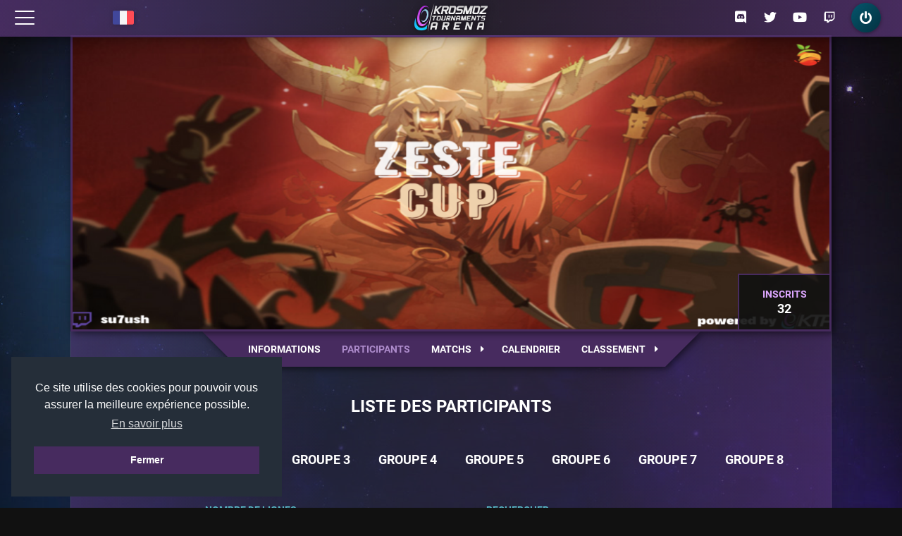

--- FILE ---
content_type: text/html; charset=UTF-8
request_url: https://ktarena.com/fr/152-zeste-cup/participants/233
body_size: 18077
content:
<!DOCTYPE html>
<html lang="fr" dir="ltr">
	<head>
		<!-- Global site tag (gtag.js) - Google Analytics -->
		<script async src="https://www.googletagmanager.com/gtag/js?id=UA-125334268-1"></script>
		<script>
			window.dataLayer = window.dataLayer || [];
			function gtag(){dataLayer.push(arguments);}
			gtag('js', new Date());

			gtag('config', 'UA-125334268-1');
		</script>

		<meta charset="utf-8">
		<meta name="viewport" content="width=800">
		<meta name="author" content="Quentin LEMPERNESSE">
		<meta name="keywords" content="kta, dofus, ankama, tournament, tournaments, tournoi, tournois, esport, krosmoz, cashprize">
		<meta name="theme-color" content="#472B5F">
		<meta http-equiv="X-UA-Compatible" content="IE=edge"/>

		<meta name="description" content="&Eacute;quipes inscrites au tournoi Zeste Cup sur Dofus."/>

					<meta name="twitter:image" content="https://ktarena.com/assets/img/tournaments/152/logo.png"/>
			<meta property="og:image" content="https://ktarena.com/assets/img/tournaments/152/logo.png"/>
		
		<meta name="twitter:card" content="summary"/>
		<meta name="twitter:creator" content="@KTA_fr"/>
		<meta name="twitter:title" content="Liste des participants - Zeste Cup"/>
		<meta name="twitter:description" content="&Eacute;quipes inscrites au tournoi Zeste Cup sur Dofus."/>
		<meta name="twitter:site" content="https://ktarena.com/"/>
		<meta property="og:title" content="Liste des participants - Zeste Cup">
		<meta property="og:description" content="&Eacute;quipes inscrites au tournoi Zeste Cup sur Dofus."/>
		<meta property="og:site_name" content="Krosmoz Tournaments Arena">
		<meta property="og:url" content="https://ktarena.com/">

		<title>Liste des participants - Zeste Cup</title>
		<link rel="stylesheet" href="/assets/lib/materialdesign/css/materialdesignicons.min.css">
		
		<link rel="icon" type="image/png" href="/assets/img/layout/favicon.png"/>
		<!--[if IE]><link rel="shortcut icon" type="image/x-icon" href="/assets/img/layout/favicon.png"/><![endif]-->

		<!-- <link rel="stylesheet" href="https://use.fontawesome.com/releases/v5.7.2/css/all.css" integrity="sha384-fnmOCqbTlWIlj8LyTjo7mOUStjsKC4pOpQbqyi7RrhN7udi9RwhKkMHpvLbHG9Sr" crossorigin="anonymous"> -->
		<link rel="stylesheet" type="text/css" href="https://cdn.jsdelivr.net/npm/cookieconsent@3/build/cookieconsent.min.css" />
		<link rel="stylesheet" href="/assets/lib/fontawesome/css/all.min.css?1664481231">
		<link rel="stylesheet" href="/assets/css/app.min.css?1758826610">
		
		<script src="/assets/js/jquery.min.js"></script>
		<script src="https://cdn.jsdelivr.net/npm/cookieconsent@3/build/cookieconsent.min.js" data-cfasync="false"></script>
		<script>var trans = $.parseJSON('{"lang":"fr_FR","datatables":{"sProcessing":"Traitement en cours...","sSearch":"_INPUT_\u003Clabel\u003ERechercher :\u003C\/label\u003E\u003Ci class=\u0027fas fa-search\u0027\u003E\u003C\/i\u003E","sLengthMenu":"_MENU_\u003Clabel\u003ENombre de lignes :\u003C\/label\u003E\u003Ci class=\u0027fas fa-file\u0027\u003E\u003C\/i\u003E","sInfo":"Affichage de l\u0027élément _START_ à _END_ sur _TOTAL_ éléments","sInfoEmpty":"Affichage de l\u0027élément 0 à 0 sur 0 élément","sInfoFiltered":"(filtré de _MAX_ éléments au total)","sInfoPostFix":"","sLoadingRecords":"\u003Cdiv class=\u0027loading\u0027\u003EChargement en cours...\u003C\/div\u003E","sZeroRecords":"Aucun élément à afficher","sEmptyTable":"Aucune donnée disponible dans le tableau","oPaginate":{"sFirst":"Premier","sPrevious":"«","sNext":"»","sLast":"Dernier"},"oAria":{"sSortAscending":": activer pour trier la colonne par ordre croissant","sSortDescending":": activer pour trier la colonne par ordre décroissant"}},"classes":{"draft":"Draft","cra":"Cra","ecaflip":"Ecaflip","eliotrope":"Eliotrope","eniripsa":"Eniripsa","enutrof":"Enutrof","feca":"Feca","huppermage":"Huppermage","iop":"Iop","osamodas":"Osamodas","pandawa":"Pandawa","roublard":"Roublard","sacrieur":"Sacrieur","sadida":"Sadida","sram":"Sram","steamer":"Steamer","xelor":"Xelor","zobal":"Zobal","ouginak":"Ouginak","forgelance":"Forgelance"},"servers":{"interserver":"Interserveur","tournament":"Tournoi","agride":"Agride","echo":"Echo","crocabulia":"Crocabulia","rubilax":"Rubilax","atcham":"Atcham","meriana":"Meriana","pandore":"Pandore","ush":"Ush","julith":"Julith","nidas":"Nidas","merkator":"Merkator","furye":"Furye","brumen":"Brumen","ilyzaelle":"Ilyzaelle"},"rounds":{"round":"Ronde","day":"Jour","ro_128":"64è de finale","ro_128_1":"64è de finale 1","ro_128_2":"64è de finale 2","ro_64":"32è de finale","ro_64_1":"32è de finale 1","ro_64_2":"32è de finale 2","ro_32":"Seizièmes de finale","ro_32_1":"Seizièmes de finale 1","ro_32_2":"Seizièmes de finale 2","ro_16":"Huitièmes de finale","ro_16_1":"Huitièmes de finale 1","ro_16_2":"Huitièmes de finale 2","quarter":"Quarts de finale","quarter_1":"Quarts de finale 1","quarter_2":"Quarts de finale 2","semi":"Demi-finales","semi_1":"Demi-finales 1","semi_2":"Demi-finales 2","third_place":"Petite finale","third_place_1":"Petite finale 1","third_place_2":"Petite finale 2","final":"Finale","final_1":"Finale 1","final_2":"Finale 2","grand_final":"Grande finale","tie_break":"Tie Break"},"__COMMENTAIRE__":"Pour la traduction de controllers et methods, c\u0027est la clé qui doit être modifiée, et non la valeur !","controllers":{"classement":"ladder","accueil":"main","tournois":"tournaments","equipe":"team","joueur":"player","admin":"admin"},"methods":{"cgu":"cgu","confidentialite":"confidentialite","mentions_legales":"mentions_legales","notifications":"notifications","joueurs":"players","equipes":"teams","partenaires":"partners","informations":"informations","participants":"participants","matchs":"matchs","match":"match","calendrier":"calendar","classement":"rankings","stream":"stream","equipe":"team","archives":"archives","nouveau":"create","modification":"edit","serveur":"server","officiels":"officials","inscription":"register","validation":"validation","creer":"create","parametres":"settings","compte":"account","saisons":"seasons","carousel":"carousel","rondes":"rounds","tournois":"tournaments","reglement\/general":"rules_general","reglement\/saison":"rules_season","reglement\/gold_league":"rules_gold","reglement\/silver_league":"rules_silver","reglement\/bronze_league":"rules_bronze","reglement\/points_kta":"rules_points","reglement\/goultarminator":"rules_goulta","aide\/inscription":"help_registration","aide\/resultat":"help_results","aide\/draft":"help_draft","aide\/serveur":"help_server","annuler_inscription":"cancel_registration","autorisation":"authorization","regarder":"watch"},"paths":{"path.draft":"https:\/\/draft.ktarena.com\/fr","path.ankama":"https:\/\/www.ankama.com\/","path.smiz":"http:\/\/smiz-events.com\/","path.discord":"https:\/\/discord.gg\/CqtPtpC","path.twitter":"https:\/\/x.com\/DOFUSEsport","path.youtube":"https:\/\/www.youtube.com\/@KTADofus","path.notifications":"\/fr\/notifications","path.register":"\/fr\/inscription","path.forgotten":"\/fr\/password","path.footer:conditions":"\/fr\/cgu","path.footer:politique":"\/fr\/confidentialite","path.footer:mentions":"\/fr\/mentions_legales","path.login":"\/fr\/login","path.logout":"\/fr\/logout","path.participate:official":"\/fr\/tournois\/officiels","path.participate:partners":"\/fr\/tournois\/partenaires","path.participate:server":"\/fr\/tournois\/serveur","path.participate:rules":"\/fr\/reglement\/general","path.watch":"\/fr\/regarder","path.ladder":"\/fr\/classement","path.ladders:players":"\/fr\/classement\/joueurs","path.ladders:ranking":"\/fr\/classement\/equipes","path.ladders:gold":"\/fr\/classement\/equipes\/gold","path.ladders:silver":"\/fr\/classement\/equipes\/silver","path.ladders:bronze":"\/fr\/classement\/equipes\/bronze","path.rules:general":"\/fr\/reglement\/general","path.rules:season":"\/fr\/reglement\/saison","path.rules:gold":"\/fr\/reglement\/gold_league","path.rules:silver":"\/fr\/reglement\/silver_league","path.rules:bronze":"\/fr\/reglement\/bronze_league","path.rules:points":"\/fr\/reglement\/points_kta","path.rules:goulta":"\/fr\/reglement\/goultarminator","path.tournaments:list":"\/fr\/tournois","path.tournaments:ended":"\/fr\/tournois\/archives","path.tournaments:create":"\/fr\/tournois\/nouveau","path.tournaments:edit":"\/fr\/tournois\/modification\/","path.tournaments:informations":"informations","path.tournaments:participants":"participants","path.tournaments:matchs":"matchs","path.tournaments:match":"match","path.tournaments:calendar":"calendrier","path.tournaments:rankings":"classement","path.tournaments:stream":"stream","path.tournaments:register":"inscription","path.tournaments:register_cancel":"annuler_inscription","path.tournaments:checkin":"checkin","path.tournaments:checkout":"checkout","path.tournaments:validation":"validation","path.tournaments:team":"equipe","path.tournaments:authorization":"autorisation","path.tournaments:spelldraft":"\/fr\/tournaments\/spelldraft","path.team:profile":"\/fr\/equipe\/","path.team:settings":"\/fr\/equipe\/parametres","path.team:create":"\/fr\/equipe\/creer","path.team:search":"\/fr\/classement\/equipes","path.help:registration":"\/fr\/aide\/inscription","path.help:results":"\/fr\/aide\/resultat","path.help:draft":"\/fr\/aide\/draft","path.help:server":"\/fr\/aide\/serveur","path.partners":"\/fr\/partenaires","path.player:profile":"\/fr\/joueur\/","path.player:account":"\/fr\/joueur\/compte","path.player:certification":"\/fr\/joueur\/certification","path.admin":"\/fr\/admin\/","path.admin:link":"\/fr\/admin\/link","path.admin:cashprize":"\/fr\/admin\/cashprize","path.admin:seasons":"\/fr\/admin\/saisons","path.admin:carousel":"\/fr\/admin\/carousel","path.admin:tournaments":"\/fr\/admin\/tournaments","path.admin:participants":"\/fr\/admin\/## id ##\/participants","path.admin:ankama":"\/fr\/admin\/## id ##\/ankama","path.admin:ankama_reset":"\/fr\/admin\/## id ##\/ankama_reset","path.admin:stages":"\/fr\/admin\/## id ##\/stages","path.admin:cache":"\/fr\/admin\/## id ##\/cache","path.admin:stages.create":"\/fr\/admin\/## id ##\/stages\/nouveau","path.admin:rounds.report":"\/fr\/admin\/## id ##\/rondes\/## subid ##\/report","path.admin:rounds.refresh":"\/fr\/admin\/## id ##\/rondes\/## subid ##\/refresh","path.admin:rounds.generate":"\/fr\/admin\/## id ##\/rondes\/## subid ##\/generate","path.admin:rounds.results":"\/fr\/admin\/## id ##\/rondes\/## subid ##\/results"},"global":{"page.title":"Krosmoz Tournament Arena","header.participate":"Participer","header.participate:official":"Tournois officiels","header.participate:partners":"Tournois partenaires","header.participate:trainings":"Entraînements","header.draft":"Module de draft","header.participate:server":"Serveur tournoi","header.participate:rules":"Règles générales","header.watch":"Regarder","header.ladders":"Joueurs","header.ladders:players":"Liste des joueurs","header.ladders:ranking":"Liste des équipes","header.team":"Équipe","header.team:profile":"Mon équipe","header.team:settings":"Paramétrer mon équipe","header.team:create":"Créer une équipe","header.team:search":"Chercher une équipe","header.help":"Aide","header.help:registration":"Inscription","header.help:server":"Serveur tournoi","header.help:results":"Saisie des résultats","header.help:draft":"Draft","header.partners":"Partenaires","header.player":"Profil","header.player:profile":"Mon profil","header.player:account":"Mon compte","header.login":"Connexion","header.logout":"Déconnexion","header.informations":"Informations","header.participants":"Participants","header.matchs":"Matchs","header.calendar":"Calendrier","header.rankings":"Classement","header.stream":"Stream","header.accepted":"Vous êtes inscrits","header.pending":"Inscription en attente","header.edited":"Inscription en attente","header.checked":"Inscription validée","header.waiting":"Inscription en liste d\u0027attente","footer.conditions":"Conditions d\u0027utilisation","footer.politique":"Politique de confidentialité","footer.mentions":"Mentions légales","footer.back_to_top":"Back to top","footer.rights":"© 2018-@@YEAR@@ KTARENA. Tous droits réservés.","footer.img_rights":"Toutes les images appartiennent à ANKAMA GAMES.","footer.dev":"Site web entièrement développé par \u003Ca href=\u0027https:\/\/twitter.com\/tie_phon\u0027 title=\u0027Tie-Phon\u0027 target=\u0027_blank\u0027\u003ETie-Phon\u003C\/a\u003E","form.submit":"Valider","form.add":"Ajouter","form.edit":"Modifier","form.option_default":"-- Choix --","fr":"Français","en":"Anglais","es":"Espagnol","dt_format":"d\/m\/Y","swiss":"Rondes suisses","single_elimination":"Arbre final","double_elimination":"Arbre final","gauntlet":"Gauntlet","league":"Ligue","pools":"Poules","all":"Tous","close":"Fermer","jsBlock":"","the":"le","from":"du","to":"au","undefined":"Non défini","actions":"Actions","status":"Statut","accept":"Accepter","accepted":"Acceptée","refuse":"Refuser","refused":"Refusée","pending":"En attente","forfeit":"Forfait","edited":"Modifiée","generated":"Généré","running":"En cours","ended":"Terminé","see_all":"Afficher tout","seasons":"saisons","season":"Saison","none":"Aucun","more":"En savoir plus","register":"Inscription","manage":"Gérer","tournament":"Tournoi","points":"Points","qualified":"Qualifié aux Masters","no_qualified":"Non qualifié aux Masters","registered":"Inscrits","edit_registration":"Modifier","cancel_registration":"Annuler","checkin":"Check In","checkout":"Check Out","level":"Niveau","cookie_text":"Ce site utilise des cookies pour pouvoir vous assurer la meilleure expérience possible.","group":"Groupe","you":"Vous","parental_authorization":"Autorisation parentale","running_title":"Matchs à venir","opponents":"Adversaires","match_sheet":"Feuille de match","description":"Bienvenue au Krosmoz Tournaments Arena, l’esport Dofus ! Rejoignez les milliers de joueurs qui participent ou regardent nos tournois.","substitute":"Remplaçant","date_format":"d\/m\/Y","reason":"Raison","gold":"Gold","silver":"Silver","bronze":"Bronze","bronze_1":"Bronze 1","bronze_2":"Bronze 2","bronze_3":"Bronze 3","bronze_4":"Bronze 4","fastup":"Fast up","winner":"Vainqueur","loser":"Perdant","ecrasante":"Victoire écrasante (fin du combat au tour 6 maximum)","server":"Serveur","classe":"Classe"},"notifications":{"request_team":"Invitation d\u0027équipe","request_team_txt":"vous invitent à les rejoindre.","request_player":"Demande d\u0027équipe","request_player_txt":"aimerait vous rejoindre.","team_accepted":"Invitation acceptée","accepted_team":"a accepté votre invitation","team_refused":"Invitation refusée","refused_team":"a refusé votre invitation","player_accepted":"Demande acceptée","accepted_player":"a accepté votre demande","player_refused":"Demande refusée","refused_player":"a refusé votre demande","team_deleted":"Equipe supprimée","deleted_team":"Votre équipe a été supprimée","team_leaved":"Départ d\u0027un membre","leaved_team":"a quitté l\u0027équipe","queue_invit":"Invitation tournoi","invit_queue":"vous a invité à participer avec lui au tournoi","tournament_registration_accept_title":"Inscription acceptée","tournament_registration_waiting_title":"Inscription en attente","tournament_registration_refuse_title":"Inscription refusée","tournament_registration_cancel_title":"Inscription annulée","tournament_registration_forfeit_title":"Equipe déclarée forfait","tournament_registration_unforfeit_title":"Forfait annulé","tournament_registration_text":"Votre inscription au tournoi","registration_waiting":"a été validée. Le tournoi étant complet, votre équipe est placée en file d\u0027attente et pourra être acceptée en cas de désistement.","registration_accept_ankama":"a été acceptée ! Vos accès pour vous connecter sur le serveur tournoi sont disponibles sur \u003Ca href=\u0027\/fr\/tournois\/serveur\/\u0027\u003Ecette page\u003C\/a\u003E.","registration_accept":"a été acceptée !","registration_refuse":"a été refusée !","registration_cancel":"a été annulée !","registration_forfeit":"Votre équipe a été déclarée forfait du tournoi ","registration_unforfeit":"Le forfait de votre équipe a été annulé sur le tournoi ","registration_unqueued_start":"Suite à un désistement, votre inscription au tournoi","registration_unqueued_end":"est désormais acceptée.","fastup":"Félicitations, votre équipe a été promue en ","fastup_title":"Promotion"},"log":{"err_banned":"Vous êtes banni du KTA.","err_tournament_not_certified":"Tous les comptes de l’équipe ne sont pas certifiés.","err_tournament_missing_classes":"Tous les participants doivent avoir une classe différente.","err_tournament_missing_servers":"Tous les participants doivent avoir un serveur.","err_tournament_same_ig":"Tous les pseudos doivent être différents.","err_tournament_igpseudo_exists":"Le pseudo “@@pseudo@@” est déjà utilisé par une autre équipe.","err_team_tournament_team":"Vous ne pouvez pas intégrer cette équipe car elle est actuellement inscrite à un tournoi.","err_team_tournament_player":"Vous ne pouvez pas recruter ce joueur car votre équipe est actuellement inscrite à un tournoi.","err_kta_404":"La page que vous cherchez est introuvable !","err_kta_upd_account_exists":"Le pseudo est déjà utilisé !","err_kta_incorrect_field":"Vos champs ne respectent pas le format requis !","err_kta_wrong_group":"Votre groupe ne peut pas accéder à cette page !","err_login":"La connexion a échoué !","err_already_logged":"Vous êtes déjà connectés !","err_pwd_diff":"Les deux mots de passes ne correspondent pas !","err_user_exists":"L\u0027utilisateur existe déjà !","err_not_confirmed_user":"Pour vous connecter, confirmez votre compte en cliquant sur le lien envoyé par email. (pensez à vérifier vos SPAM)","err_register":"Une erreur est survenue lors de l\u0027inscription, veuillez contacter un administrateur.","err_send_back":"Un email de confirmation a été renvoyé car le premier a expiré ou n\u0027a pas été envoyé !","err_confirm":"Une erreur est survenue lors de la confirmation, veuillez contacter un administrateur.","err_kta_team_name_exists":"Ce nom d\u0027équipe est déjà pris !","err_kta_team_name_season":"Vous ne pouvez pas modifier le nom de votre équipe en cours de saison !","err_kta_team_exists":"Vous faites déjà partie d\u0027une équipe !","err_kta_team_not_exists":"Vous n\u0027avez pas d\u0027équipe !","err_kta_register_restricted":"Votre équipe ne remplit pas les conditions pour participer à ce tournoi !","err_kta_multiple_captain":"Vous ne pouvez nommer qu\u0027un seul nouveau capitaine !","err_deleted_team":"Vous ne pouvez pas rejoindre une équipe qui a été supprimée !","err_full_team":"Cette équipe est complète et vous ne pouvez par conséquent pas la rejoindre !","err_full_team_team":"Votre équipe est complète et vous ne pouvez par conséquent pas accepter de nouveaux membres !","err_already_team":"Vous avez déjà une équipe, veuillez la quitter avant d\u0027en rejoindre une nouvelle !","err_already_team_team":"Ce joueur a déjà une équipe, il doit la quitter et renvoyer une demande !","err_kta_set_tournament":"La création du tournoi a échoué !","err_kta_empty_tournament":"Vous devez sélectionner un tournoi valide pour accéder à cette page !","err_kta_register_closed":"Les inscriptions sont fermées !","err_kta_register_complete":"Le tournoi est complet !","err_kta_already_registered":"Votre équipe est déjà inscrite au tournoi !","err_kta_player_already_registered":"Au moins un des joueurs est déjà inscrit au tournoi !","err_kta_register_no_enough_players":"Votre équipe ne comporte pas assez de membres pour s\u0027inscrire au tournoi !","err_kta_register_pseudo_ag":"Tous les membres n\u0027ont pas rempli leur pseudo Ankama !","err_kta_register_not_original_team":"Vous devez avoir au moins 1 membre titulaire dans l\u0027équipe !","err_not_registered":"Vous n\u0027êtes pas inscrit à ce tournoi !","err_too_login":"La connexion à Toornament a échoué !","err_season_not_exists":"Cette saison n\u0027existe pas !","err_tournament_not_exists":"Aucun tournoi n\u0027existe avec cet id !","err_tournament_no_permission":"Vous n\u0027avez pas les permissions d\u0027accéder à ce tournoi !","err_tournament_ended":"Ce tournoi est terminé, vous ne pouvez plus l\u0027administrer !","err_admin_ankama_error":"Une erreur est survenue lors de l\u0027attribution du compte tournoi.","err_wrong_pwd":"Votre mot de passe actuel ne correspond pas à celui que vous avez saisi !","err_not_account":"Aucun compte KTA n\u0027a pu être relié à votre compte Toornament !","err_already_registered":"Vous êtes déjà inscrit, essayez de vous connecter !","err_forgotten":"Le pseudo et l\u0027email sont introuvables !","err_forgotten_mail":"Une erreur est survenue lors de la réinitialisation de votre mot de passe, veuillez contacter un administrateur","err_round_not_generated":"Une erreur est survenue lors de la génération de la ronde !","err_result_report":"Une erreur est survenue lors du report des résultats !","err_result_screen":"Une erreur est survenue lors de l\u0027importation de votre screen !","err_stage_add":"Une erreur est survenue lors de l\u0027ajout du stage !","err_too_young":"Certification impossible, les utilisateurs doivent avoir 12 ans minimum.","err_kta_reg_no_team_name":"Vous devez renseigner un nom d\u0027équipe !","scc_login":"Vous êtes maintenant connecté, bonne visite !","scc_register":"Un email vous a été envoyé, cliquez sur le lien pour confirmer votre inscription. (pensez à vérifier vos SPAM)","scc_forgotten":"Un email vous a été envoyé, vous pourrez utiliser le code fourni pour vous connecter. (pensez à vérifier vos SPAM)","scc_logout":"Vous avez bien été déconnecté !","scc_new_tournament":"Votre tournoi a bien été créé !","scc_tournament_updated":"Votre tournoi a bien été modifié !","scc_upd_account":"Votre compte a bien été mis à jour !","scc_new_team":"Votre équipe a bien été créée !","scc_upd_team":"Votre équipe a bien été mise à jour !","scc_kta_register_ok":"Votre inscription a bien été prise en compte !","scc_kta_register_pending":"Votre inscription sera validé quand votre partenaire aura accepté votre invitation.","scc_kta_register_edited":"Votre inscription a bien été modifiée !","scc_confirmed":"Votre compte a bien été confirmé !","scc_canceled_registration":"Votre inscription a bien été annulée !","scc_toornament_set":"Votre compte toornament sera bien associé à votre inscription","scc_team_joined":"Félicitations, l\u0027invitation a bien été acceptée et vous faites maintenant partie d\u0027une équipe !","scc_team_joined_team":"La demande a bien été acceptée !","scc_destroy_team":"Votre équipe a bien été détruite !","scc_leave_team":"Vous avez bien quitté votre équipe !","scc_akm_distrib":"Les comptes tournoi ont été distribués !","scc_akm_reset":"Les accès des équipes éliminées ont été retirés !","scc_groups_generated":"Les groupes ont bien été générés !","scc_round_generated":"La ronde a bien été générée !","scc_result_reported":"Les résultats ont bien été reportés !","scc_cache_cleared":"Le cache a bien été supprimé !","scc_link_updated":"Le lien de la homepage a bien été mis à jour","scc_stage_add":"Le stage a été ajouté !","scc_translation_updated":"La traduction a été modifiée !","scc_copied":"Le texte a bien été copié dans le presse-papier !","scc_parental_authorization":"Votre autorisation parentale a bien été enregistrée !","err_parental_authorization":"Une erreur est survenue lors de l\u0027envoi de votre autorisation parentale.","err_register_parental_needed":"Au moins un membre mineur de l’équipe n’a pas envoyé son autorisation parentale. Ceci doit être fait avant la demande d’inscription au tournoi.","scc_session_create":"La session a bien été créé !","err_session_create":"Une erreur est survenue lors de la création de la session.","scc_session_register":"Votre inscription à cette session a bien été prise en compte !","scc_session_cancel_registration":"Votre inscription à la session a bien été annulée !","err_session_ip":"Vous ne pouvez pas avoir plus de 3 comptes !","err_session_has_account":"Vous avez déjà un compte !","err_session_not_certified":"Votre compte doit être certifié !","err_empty_guilde":"Vous devez commencer par saisir une guilde.","err_guilde_not_found":"La guilde que vous inscrivez est introuvable.","err_guilde_already_registered":"La guilde que vous inscrivez est déjà inscrite.","err_player_not_found":"Le joueur que vous inscrivez est introuvable.","err_player_already_registered":"Le joueur que vous inscrivez est déjà inscrit.","err_goulta_register":"Des informations sont incorrectes. Vérifiez qu’aucun champ n’est rouge, que toutes les classes sont différentes et que les consignes indiquées en haut de page soient respectées. Si le problème subsiste, contactez un organisateur (sur Discord par exemple).","err_error":"Une erreur est survenue.","scc_cashprize":"Le cashprize a bien été mis à jour","scc_account_reseted":"Le mot de passe du compte a bien été réinitialisé","err_cannot_reset_account":"Une erreur est survenue lors de la réinitialisation du mot de passe","err_goulta_api_lowlevel":"Les joueurs suivants n\u0027ont pas le niveau requis : :players","err_goulta_api_notfound":"Les joueurs suivants n\u0027ont pas été trouvés : :players","err_goulta_api_notinalliance":"Les joueurs suivants n\u0027appartiennent pas à votre alliance : :players","err_goulta_api_wrongclass":"Les joueurs suivants n\u0027ont pas la bonne classe : :players","scc_promo":"La promotion a bien été créée \/ màj !"},"confirm":{"del_elt":"Voulez-vous vraiment supprimer cet élément ?","add_player":"Voulez-vous inviter ## player ## à votre équipe ?","accept_team":"Voulez-vous intégrer cette équipe ? Toutes les autres invitations en cours seront automatiquement refusées.","refuse_team":"Voulez-vous vraiment refuser cette invitation ?","accept_player":"Voulez-vous intégrer ce joueur à votre équipe ?","refuse_player":"Voulez-vous vraiment refuser cette candidature ?","candid_team":"Voulez-vous postuler dans cette équipe ?","quit_team":"Voulez-vous vraiment quitter votre équipe ?","quit_team_captain":"Vous êtes capitaine, si vous quittez votre équipe, tous les membres seront exclus et elle sera détruite. Voulez-vous continuer ?","admin_participants_accept":"Êtes-vous sur de vouloir accepter l\u0027inscription de l\u0027équipe ## team ## ?","admin_participants_refuse":"Êtes-vous sur de vouloir refuser l\u0027inscription de l\u0027équipe ## team ## ?","admin_participants_cancel":"Êtes-vous sur de vouloir annuler l\u0027inscription de l\u0027équipe ## team ## ?","admin_participants_forfeit":"Êtes-vous sur de vouloir exclure l\u0027équipe ## team ## des tirages ?","admin_participants_unforfeit":"Êtes-vous sur de vouloir annuler le forfait de l\u0027équipe ## team ## ?","cancel_registration":"Voulez-vous vraiment annuler votre inscription ?","akm_distrib":"Voulez-vous lancer la distribution des comptes tournoi ? Suite à ça, les nouvelles inscriptions se verront attribué un compte automatiquement. (Cette opération peut prendre un peu de temps)","akm_reset":"Voulez-vous supprimer les accès des équipes éliminées ?","generate_groups":"Voulez-vous vraiment générer les groupes ?","confirm_result":"Confirmez vous ce résultat ?","session_register":"Voulez-vous vous inscrire à cette session ?","session_cancel_registration":"Voulez-vous vraiment vous désinscrire de cette session ?","tournament_session_finish":"Voulez-vous vraiment terminer cette session ?"},"main":{"home":{"title":"Accueil","description":"Bienvenue au Krosmoz Tournaments Arena, l’esport Dofus ! Rejoignez les milliers de joueurs qui participent ou regardent nos tournois.","article":"Article","other":"Autre","published":"Publié le","next_match":"Date du prochain match","nb_participants":"Nombre de participants","server":"Serveur du tournoi","cashprize":"Cashprize","shop":"Participez au \u003Cb\u003Ecashprize\u003C\/b\u003E des KT Finals !","new_set":"Nouvelle panoplie","clan_skratea":"Le clan Skratéa","clan_drakatea":"Le clan Drakatéa","arjan":"Panoplie d\u0027Arjan","aurum":"Panoplie d\u0027Aur","buy":"Acheter","support":"Soutiens l\u0027esport","shop_url":"https:\/\/www.dofus.com\/fr\/boutique\/20-objets-jeu"},"login":{"title":"Connexion","description":"Connectez vous à votre compte Krosmoz Tournaments Arena.","name":"Pseudo","password":"Mot de passe","register":"Vous n\u0027avez pas encore de compte ? Créez le ici !","forgotten":"Mot de passe oublié ?"},"register":{"title":"Inscription","description":"Rejoignez le Krosmoz Tournaments Arena !","name":"Pseudo","email":"Email","pseudo_ag":"Pseudo Ankama","ankama_msg":"Si vous remportez des récompenses en jeu grâce au KTA, elles seront créditées sur ce compte Ankama.","password":"Mot de passe","password_confirm":"Confirmez le mot de passe","toornament":"Cliquez ici pour lier votre ancien compte KTA (Toornament) à votre inscription","confirm_error":"Les mots de passes de correspondent pas !","name_exists":"Ce pseudo n\u0027est pas disponible !","email_exists":"Cet email n\u0027est pas disponible !","if_toorna":"Si vous aviez un compte KTA \/ Toornament pendant les saisons précédentes, cliquez ici.","else_toorna":"Sinon, poursuivez vers l\u0027inscription en cliquant ici."},"mail":{"welcome":"Bienvenue sur","forgotten":"Votre mot de passe temporaire","new_password":"Voici votre mot de passe temporaire, saisissez le afin de vous connecter,\u003Cbr\u003Epuis rendez-vous dans la page Mon compte afin de pouvoir le modifier !","confirm":"Confirmez votre inscription","follow_us":"N\u0027hésitez pas à nous suivre :","cause":"Tu reçois cet email car","used":"a été utilisé pour une inscription sur","click":"S\u0027il s\u0027agit bien de toi, clique sur le bouton ci-dessous pour confirmer ton inscription.","notif":"Ceci est une notification de service à votre demande. Merci de ne pas y répondre","ignore":"Dans le cas où tu n\u0027as pas enregistré de compte sur ktarena.com, il suffit juste d\u0027ignorer cet email"},"password":{"title":"Mot de passe oublié","description":"Retrouvez votre mot de passe Krosmoz Tournaments Arena.","name":"Pseudo","email":"Email"},"partners":{"title":"Partenaires","description":"Nos partenaires rendent l’aventure KTA possible. Merci à eux !","partners":"Nos partenaires"},"legal":{"cgu":"Conditions Générales d\u0027Utilisation","cgu_description":"Conditions générales d’utilisation du Krosmoz Tournaments Arena.","confidentialite":"Politique de confidentialité","confidentialite_description":"Politique de confidentialité du Krosmoz Tournaments Arena.","mentions_legales":"Mentions légales","mentions_legales_description":"Mentions légales du Krosmoz Tournaments Arena."},"page":{"watch":"Regarder"},"rules":{"rules_general":"Règles générales","description_general":"Règlement général du Krosmoz Tournaments Arena.","rules_season":"Règles - Saison 6","description_season":"Règlement de la saison 6 du Krosmoz Tournaments Arena.","rules_gold":"Règles - Gold League","description_gold":"Règlement de la Gold League du Krosmoz Tournaments Arena.","rules_silver":"Règles - Silver League","description_silver":"Règlement de la Silver League du Krosmoz Tournaments Arena.","rules_bronze":"Règles - Bronze League","description_bronze":"Règlement de la Bronze League du Krosmoz Tournaments Arena.","rules_points":"Règles - Points KTA","description_points":"Règlement des points KTA du Krosmoz Tournaments Arena.","rules_goulta":"Goultarminator"},"help":{"help_registration":"Aide - Inscription","help_results":"Aide - Résultats","help_draft":"Aide - Draft","help_server":"Aide - Serveur tournoi","about":"À propos","description":"Suivez ce tutoriel pour rejoindre le Krosmoz Tournaments Arena !"},"notifications":{"title":"Notifications","description":"Notifications de votre compte Krosmoz Tournaments Arena.","mark_as_read":"Marquer comme lu","title_lib":"Titre","text":"Texte"},"cashprize":{"title":"Cashprize"},"sessions":{"id":"ID","name":"Nom","dt_start":"Date de début","dt_end":"Date de fin"}},"ladder":{"players":{"title":"Liste des joueurs","description":"Plusieurs milliers de joueurs sont inscrits au Krosmoz Tournaments Arena.","num":"N°","name":"Nom du joueur","socials":"Réseaux sociaux","team":"Équipe","invit":"Envoyer une invitation","copy":"Copier le pseudo Discord"},"teams":{"title":"Liste des équipes","description":"Liste des équipes du Krosmoz Tournaments Arena.","desc_league":"Classement des équipes de la @@league@@ du Krosmoz Tournaments Arena.","num":"N°","name":"Équipe","rank":"Ligue","stats":"Stats","candid":"Postuler"}},"tournaments":{"list":{"title":"Liste des tournois","description":"Retrouvez tous les tournois organisés ou affiliés au Krosmoz Tournaments Arena.","tournaments.create":"Créer un tournoi","infos":"Informations","see":"Voir","edit":"Modifier"},"server":{"title":"Serveur tournoi","akm_logs":"Identifiants serveur tournoi","warning":"Attention : il est obligatoire de lire et de respecter les consignes indiquées ci-dessous, sous peine de lourdes sanctions de la part du KTA et d\u0027Ankama.","train":"Entrainement","not_distributed":"Les accès pour le serveur tournoi ne sont pas encore disponibles, ils le seront prochainement. Plus d’informations dans les annonces du serveur Discord du KTA.","account_bug":"Si les identifiants de votre compte sont écrits en rouge alors les personnages de ce compte ont un bug sur les sorts. Pour pouvoir jouer avec vos personnages, vous devez les changer de classe en utilisant une potion présente en inventaire.","session_running":"Session en cours","next_session":"Prochaine session","registered_to":"Vous êtes inscrit à la session","not_certified":"Votre compte doit être certifié pour pouvoir participer à une session de tournoi.","too_much_ip":"Vous ne pouvez pas avoir plus de 3 comptes.","no_sessions":"Il est actuellement impossible de rejoindre le serveur tournoi. Pour en savoir plus sur la prochaine session, rendez-vous sur les réseaux du KTA.","ban_risk":"Vous risquez d\u0027être banni du KTA et de recevoir des sanctions d\u0027Ankama si vous contournez les restrictions.","running_tournament":"Il est interdit de demander plus de 3 accès en simultané.","session_not_tournament":"Attention : s\u0027inscrire à une session ne vous inscrit pas à un tournoi. Rendez-vous dans les \u003Ca href=https:\/\/ktarena.com\/fr\/tournois\u003Etournois en cours\u003C\/a\u003E.","reset_confirmation":"Voulez-vous vraiment réinitialiser le mot de passe de ce compte ?","Show password":"Afficher le mot de passe","Hide password":"Cacher le mot de passe","Change password":"Changer le mot de passe","Copy":"Copier"},"informations":{"title":"Accueil","description.titre":"Description","recompenses.titre":"Récompenses","reglement.titre":"Règlement"},"participants":{"title":"Liste des participants","description":"Équipes inscrites au tournoi @@tournament@@ sur Dofus.","search":"Rechercher","name":"Nom d\u0027équipe","players":"Joueurs","classes":"Classes"},"queue":{"title":"File d\u0027attente","description":"Équipes inscrites au tournoi @@tournament@@ sur Dofus.","search":"Rechercher","name":"Nom d\u0027équipe","players":"Joueurs"},"matchs":{"title":"Matchs","description":"Matchs du tournoi @@tournament@@ sur Dofus.","sheet":"Feuille de match","draft":"Draft","group":"Groupe","round":"Ronde"},"matchs_ffa":{"title":"Matchs"},"match":{"description":"Retrouvez le résultat de l’affrontement entre les équipes @@team1@@ et @@team2@@ pendant le tournoi @@tournament@@ !","match":"Match","report":"Envoyer les résultats","edit_report":"Modifier les résultats","forfeit":"Equipe Forfait","advise":"Pour saisir votre résultat, cliquez sur l\u0027icône des classes qui sont mortes durant le combat.","p_win":"\u003Cb\u003EVictoire\u003C\/b\u003E de l\u0027équipe","p_draw":"\u003Cb\u003EMatch nul\u003C\/b\u003E","p_forfeit":"\u003Cb\u003EVictoire par forfait\u003C\/b\u003E de l\u0027équipe","p_double_forfeit":"\u003Cb\u003EDouble forfait\u003C\/b\u003E","draft_link":"Accéder à la draft","animated_draft_link":"Accéder à la draft animée","not_played":"Match non joué","screen":"Screen de fin de combat","your_screen":"Votre screen","team_screen":"Screen de l\u0027équipe","report_pending":"Résultat en attente de validation.","report_different":"Des résultats différents ont été saisi, validation en attente.","or":"\u003Ci class=\u0027fas fa-arrow-up\u0027\u003E\u003C\/i\u003E Uploadez votre screen \u003Cbr\u003EOU\u003Cbr\u003E Envoyez un lien direct \u003Ci class=\u0027fas fa-arrow-down\u0027\u003E\u003C\/i\u003E","url":"Lien direct","result":"Votre résultat","win":"Victoire","draw":"Match nul","loss":"Défaite","forfeit_win":"Victoire par forfait","double_forfeit":"Double forfait","generated":"Match généré à","help":"Aide détaillée."},"team":{"description":"Participation de l’équipe @@team@@ au tournoi @@tournament@@."},"guilde":{"description":"Participation de l’équipe @@team@@ au tournoi @@tournament@@."},"calendar":{"title":"Calendrier","description":"Dates du tournoi @@tournament@@ sur Dofus.","registers":"Inscriptions"},"rankings":{"title":"Classement","description":"Classement du tournoi @@tournament@@ sur Dofus.","score":"Points additionnels","points":"Points tournois","history":"Historique"},"create":{"title":"Nouveau tournoi","edit_title":"Modification du tournoi","name":"Nom","full_name":"Nom complet","size":"Nombre de places","size_placeholder":"Nombre de places (0 = illimité)","team_size_min":"Format","registrations_dates":"Dates d\u0027inscription","tournament_dates":"Dates du tournoi","description":"Description","rules":"Règlement","prize":"Récompenses","logo":"Logo","banner":"Bannière","server":"Serveur","restrictions":"Restrictions","no_teams":"Sans équipes"},"register":{"title":"Inscription","description":"Inscrivez vous au tournoi @@tournament@@ et tenter de remporter les récompenses associées !","name":"Pseudo du personnage","player":"Joueur","class":"Classe","team_name":"Nom de l\u0027équipe","queue_advise":"Après l\u0027inscription, votre coéquipier doit valider l\u0027inscription depuis ses notifications.","checkin_advise":"Pour participer, vous devrez valider votre inscription lors du check-in sur la page du tournoi le","between":"entre","and":"et","kta_name":"Compte KTA","optional":"facultatif","rules":"Mon équipe a lu et accepte le règlement du tournoi “@@tournament@@”.","certified":"Seuls des comptes certifiés peuvent être inscrits à des tournois KTA. La certification se fait depuis la gestion de compte.\u003Cbr\u003E\u003Cbr\u003E","pseudo_advice":"Le pseudo du personnage sera à prendre sur Dofus lors des matchs. Assurez-vous d\u0027en choisir un compatible avec les restrictions du jeu.\u003Cbr\u003E\u003Cbr\u003E","anonymous":"Il est interdit de jouer en anonyme au KTA. Vous devez obligatoirement utiliser le pseudo avec lequel vous êtes connus sur Dofus, sous peine d\u0027être exclu du tournoi.\u003Cbr\u003E\u003Cbr\u003E","similar_pseudo":"Tous les personnages d\u0027un même joueur doivent avoir un pseudo similaire. Par exemple : Shax, Shax-deux, Shax-trois.\u003Cbr\u003E\u003Cbr\u003E","goulta_advice":"Les données saisies à l’inscription doivent correspondre avec exactitude aux données sur Dofus. Une vérification est faite à l’inscription.\u003Cbr\u003E\u003Cbr\u003ELa guilde doit être de niveau 30 minimum, et chaque joueur doit être de niveau 150 minimum et doit faire partie de la guilde.\u003Cbr\u003E\u003Cbr\u003EIl est facultatif de renseigner un compte KTA pour chaque membre de la guilde. Cependant, seuls les participants qui auront un compte KTA renseigné pourront saisir des résultats.\u003Cbr\u003E\u003Cbr\u003EAttention : il faut mettre le tag de serveur figurant dans le pseudo s’il y en a un. Aucun participant ne doit changer de pseudo entre l\u0027inscription et le 16 mars, sinon il ne pourra pas participer au tournoi. La guilde ne doit pas non plus être renommée.\u003Cbr\u003E\u003Cbr\u003ELes remplaçants sont optionnels.","goulta2_advice":"Les données saisies à l’inscription doivent correspondre avec exactitude aux données sur Dofus. Une vérification est faite à l’inscription.\u003Cbr\u003E\u003Cbr\u003ETous les joueurs inscrits doivent être niveau 200 et faire partie de l’alliance de l’équipe.\u003Cbr\u003E\u003Cbr\u003EIl est facultatif de renseigner un compte KTA pour chaque membre de l’alliance. Cependant, seuls les participants qui auront un compte KTA renseigné pourront saisir des résultats.\u003Cbr\u003E\u003Cbr\u003EAucun participant ne doit changer de pseudo ou de classe entre l\u0027inscription et le 04 juillet, sinon il ne pourra pas participer au tournoi. L’alliance ne doit pas non plus être renommée.\u003Cbr\u003E\u003Cbr\u003ELes remplaçants sont optionnels.","goulta2_error":"Des informations sont incorrectes. Vérifiez qu’aucun champ n’est rouge, que toutes les classes sont différentes et respectent les conditions et que les consignes indiquées en haut de page soient respectées. Si le problème subsiste, contactez un organisateur (sur Discord par exemple).","osatopia":"Les pseudos et classes indiqués doivent être exactement ceux que vous aurez pendant vos matchs. En cas de divergence vos adversaires pourront vous déclarer forfait.\u003Cbr\/\u003E\u003Cbr\/\u003ELes 2 classes renseignées doivent être différentes.\u003Cbr\/\u003E\u003Cbr\/\u003EVous devrez être niveau 190 minimum avant le premier match du tournoi. Vous pouvez vous inscrire sans encore l\u0027être tant que vous atteignez ce niveau d\u0027ici là.","tva_advice":"\u003Cb\u003ESoyez sûrs que les pseudos que vous saisissez sont exactement ceux de vos personnages sur vos serveurs de jeu et ceux des comptes Ankama utilisés, sinon vous ne pourrez pas accéder au serveur Tournoi.\u003C\/b\u003E\u003Cbr\u003E\u003Cbr\u003E\u003Cb\u003EIl est interdit de changer de nom de personnage ou de pseudo de compte d\u0027ici au début du tournoi.\u003C\/b\u003E\u003Cbr\u003E\u003Cbr\u003E\u003Cb\u003ESoyez sûrs que la composition que vous inscrivez respecte les limitations sinon votre inscription sera refusée.\u003C\/b\u003E","guild_name":"Nom de la guilde","alliance_name":"Nom de l\u0027alliance","pseudo_titu":"Titulaire","pseudo_rempla":"Remplaçant"},"register_confirm":{"title":"Récapitulatif d\u0027inscription","title_long":"Récapitulatif de votre demande d’inscription","team":"Equipe","player":"Joueur","account":"Compte KTA","pseudo":"Pseudo d\u0027inscription","return":"Retour au tournoi","text_no_confirm":"Votre demande d’inscription sera traitée par les organisateurs dans les 24h.\u003Cbr\u003E\u003Cbr\u003EUne notification vous informera du traitement de votre demande.\u003Cbr\u003E\u003Cbr\u003EVotre accès au serveur tournoi est disponible sur la page “Tournois \u003E Serveur tournoi”.","text_confirm":"Attention : chacun de vos coéquipiers doit valider l’inscription au tournoi depuis ses notifications.\u003Cbr\u003E\u003Cbr\u003EUne fois que tous les membres auront validé, l’inscription sera acceptée","text_confirm_servers":" et des accès au serveur tournoi seront disponibles sur la page “Tournois \u003E Serveur tournoi”","tipee":"Le KTA organise de nombreux tournois gratuits et accessibles à tous. Pour soutenir le projet et nous permettre de le développer et de le pérenniser, \u003Ca href=\u0027https:\/\/www.tipeeestream.com\/ktv-fr\/donation\u0027\u003Evous pouvez nous faire un don ici\u003C\/a\u003E. Nous avons besoin de vous !"},"validation":{"title":"Validation des inscriptions","name":"Nom"},"spelldraft":{"title":"Draft","ban_button":"Bannir","filter_all":"Tout","filter_water":"Eau","filter_earth":"Terre","filter_fire":"Feu","filter_air":"Air","filter_support":"Soutien","filter_placement":"Placement","filter_heal":"Soin","find_a_spell":"Rechercher un sort...","match_begin_before":"Le match doit commencer à maximum","draft_start":"Débuter la Draft","draft_begin":"Draft validée, en attente de confirmation des adversaires... Si vos adversaires ne confirment pas dans les 10 minutes après l\u0027heure de la draft, vous pouvez les déclarer forfait sur la feuille de match."},"confirm_reminder":{"title":"Rappel","confirm_reminder":"Attention ! Pour valider l\u0027inscription de ton équipe @@team@@, ton coéquipier @@players@@ doit accepter l\u0027inscription dans ses notifications.","confirm_reminder_plur":"Attention ! Pour valider l\u0027inscription de ton équipe @@team@@, tes coéquipiers @@players@@ doivent accepter l\u0027inscription dans leurs notifications."},"authorization":{"title":"Autorisation parentale","download":"Si vous souhaitez participer au tournoi, vous devez fournir une autorisation parentale.\u003Cbr\u003ETéléchargez dans un premier temps l’attestation à remplir ici :","form":"Envoyez ensuite l’attestation remplie et signée sur le formulaire ci-dessous :","your_auth":"Votre autorisation parentale."}},"team":{"home":{"title":"Profil de l\u0027équipe","description":"Profil de l’équipe @@team@@, inscrite au Krosmoz Tournaments Arena.","member_since":"Membre depuis","hidden_member":"Membre caché","days":"jours","months":"mois","server":"Serveur","name":"Pseudo","type":"Type","date":"Date","in":"Entrée","out":"Sortie","empty":"Cette équipe ne comporte aucun membre.","deleted":"Cette équipe a été supprimée."},"create":{"title":"Créer une équipe","description":"Créez votre équipe Krosmoz Tournaments Arena pour participer à nos tournois !","name":"Nom de l\u0027équipe","description_lib":"Description de l\u0027équipe","open":"Activer le recrutement"},"settings":{"title":"Paramètres d\u0027équipe","description":"Paramétrez votre équipe Krosmoz Tournaments Arena.","name":"Nom de l\u0027équipe","server":"Serveur de l\u0027équipe","description_lib":"Description de l\u0027équipe","open":"Activer le recrutement","add_player":"Ajouter un joueur","notif_maj":"Des changements ont été effectués. Cependant, ils ne prendront effet que si vous validez.","socials":"Réseaux sociaux","quit":"Quitter l\u0027équipe","playing":"Votre équipe est actuellement inscrite à un tournoi, elle ne peut donc pas être modifiée. En période d\u0027inscription, merci de désinscrire votre équipe avant toute modification."}},"player":{"home":{"title":"Profil","description":"Profil de @@player@@, joueur du Krosmoz Tournaments Arena.","invit":"Envoyer une invitation","team":"Équipe","member_since":"Membre depuis","days":"jours","classes":"Classes","community":"Communauté","current":"Serveur","sended":"Invitation envoyée","akm_logs":"Identifiants serveur tournoi","warning":"Il est strictement interdit de changer le mot de passe du compte tournoi. Si vous le faites, vous et votre équipe seront bannis des prochains événements du Krosmoz Tournaments Arena.\u003Cbr\u003E\u003Cbr\u003EÀ votre première connexion, vous devez changer de carte afin d’obtenir une Potion de Changement de Nom, puis prendre le pseudo que vous avez renseigné dans votre inscription.","train":"Entrainement"},"account":{"title":"Mon compte","description":"Paramétrez votre compte Krosmoz Tournaments Arena.","certified":"Votre compte est certifié au nom de @@firstname@@ @@lastname@@, né le @@birthday@@.","not_certified":"Votre compte n’est pas encore certifié, vous ne pouvez pas vous inscrire à un tournoi KTA. \u003Cu\u003ECliquez ici pour le certifier.\u003C\/u\u003E","pseudo":"Pseudo","mail":"Email","old_password":"Mot de passe actuel","new_password":"Nouveau mot de passe","community":"Communauté","community_fr":"Francophone","community_en":"Anglophone\/Internationale","community_es":"Hispanophone","community_pt":"Lusophone","current":"Serveur","ankama":"Pseudo Ankama","class_0":"Classe principale","class_1":"Classe jouable 1","class_2":"Classe jouable 2","class_3":"Classe jouable 3","class_4":"Classe jouable 4","twitter":"Pseudo X","discord":"Pseudo Discord","description_lib":"Description","logo":"Logo","page":"Lien de la page perso","page_hint":"Cherchez votre page perso sur \u003Ca href=\u0027https:\/\/www.dofus.com\/fr\/mmorpg\/communaute\/annuaires\/pages-persos\u0027 target=\u0027_blank\u0027\u003Ele site Dofus\u003C\/a\u003E.","page_placeholder":"https:\/\/....\/pages-persos\/xxx-name"},"certification":{"title":"Certification de compte","firstname":"Prénom","lastname":"Nom","birthday":"Date de naissance","alert":"Vous devez obligatoirement certifier votre compte à votre nom pour vous inscrire à un tournoi KTA.\u003Cbr\/\u003EIl sera impossible de modifier cette certification dans le futur.\u003Cbr\/\u003EToutes les récompenses obtenues avec ce compte seront distribuées à cette identité. Si la certification est mauvaise, alors les récompenses seront annulées.","confirm_informations":"Confirmez-vous ces informations ?\u003Cbr\u003EVous ne pourrez plus jamais les modifier."}},"admin":{"home":{"title":"Panneau d\u0027administration","disk_usage":"Espace disque","carousel":"Carousel","tournaments":"Tournois","create":"Nouveau"},"cashprize":{"title":"Cashprize"},"seasons":{"title":"Gestion des saisons","qualif_list":"Liste des qualifications","name":"Nom","type":"Type","dt_start":"Début","dt_end":"Fin","qualifs":"Qualifications","leagues":"Ligues","add":"Ajouter une saison","edit":"Modifier la saison"},"carousel":{"title":"Gestion du carousel","order":"Ordre des éléments","type":"Type d\u0027élement","article":"Article","other":"Autre","name":"Titre de l\u0027élement","url":"Lien de l\u0027élement","add":"Ajouter un élément","edit":"Modifier l\u0027élément","dt_start":"Date de début","dt_end":"Date de fin","dt_publish":"Date de parution","dt_expire":"Date d\u0027expiration","server":"Serveur"},"tournament_home":{"title":"Admin - ","edit":"Modifier","participants":"Participants","ankama":"Serveur tournoi","distrib":"Distribuer les comptes","stages":"Stages","cache":"Cache","empty_cache":"Vider le cache","reset":"Supprimer les accès"},"participants":{"title":"Participants","players":"Joueurs"},"stages":{"title":"Stages","create":"Créer","name":"Nom","type":"Type","size":"Taille","nb_groups":"Nb groups","actions":"Actions","chapeau":"Chapeau"},"rounds":{"title":"Rondes","name":"Nom","status":"Statut","bo":"BO","map":"Maps","dt_start":"Date déb","dt_end":"Date fin","actions":"Actions"},"groups":{"title":"Groupes","participants_list":"Liste des participants","set_groups":"Générer les groupes","info":"Ce stage est paramétré pour répartir les participants en ## nb ## groupe(s)## size ##. Cliquez sur le bouton ci-dessous afin de pouvoir générer les groupes et ainsi pouvoir réaliser les tirages des rondes.","groups_list":"Liste des groupes","of":"de","teams":"équipes"},"report":{"title":"Validation des résultats","team":"Equipe","report":"Résultat","selected_report":"Résultat choisi","submit":"Valider","match":"Match","waiting":"En attente de report","screens":"Screens"},"results":{"title":"Modification des résultats","submit":"Modifier"},"link":{"title":"Lien homepage","img":"Image du bouton"},"stage_add":{"title":"Ajout de stage","type":"Type","size":"Taille","nb_groups":"Nombre de groupes","nb_rounds":"Nombre de rounds","train":"Comptes d\u0027entrainement","single_elimination":"Simple élimination","double_elimination":"Double élimination"},"promos":{"title":"Promos"},"promo":{"title":"Promo"}}}');</script>
		<script type="text/javascript" src="https://cdn.datatables.net/v/dt/dt-1.10.20/sc-2.0.1/datatables.min.js"></script><script src="/assets/lib/selectric/jquery.selectric.min.js?1662398028"></script>
		<script src="/assets/lib/bootstrap/js/bootstrap.min.js?1662398028"></script>
		<script src="/assets/js/functions.js?1746111733"></script>
		<script src="/assets/js/ready.min.js?1662398027"></script>
		<script src="/assets/js/listeners.min.js?1662398027"></script>
	</head>

	<body>
		<header>

			<nav id="main">

				<div id="nav-icon">
					<span></span>
					<span></span>
					<span></span>
				</div>

				<div id="logo"><a href="/fr/" title="Zeste Cup"><img src="/assets/img/layout/logo_long.png" alt="Zeste Cup"></a></div>
				<div id="langs">
					<div class="lang active" data-lang="fr"><img src="/assets/img/flags/fr.svg" alt="Flag fr"></div><div class="lang" data-lang="en"><a href="/en/152-zeste-cup/participants/233" title="KTA en"><img src="/assets/img/flags/en.svg" alt="Flag en"></a></div>				</div>

				<ul>
					<li id="head_ladders" class="dropdown">
					<a>Joueurs <i class="fas fa-caret-right"></i></a>
					<ul><li id="head_ladders_ranking">
				<a href="/fr/classement/equipes" title="Liste des &eacute;quipes"><i class="fas fa-trophy"></i>Liste des &eacute;quipes
				</a>
			</li><li id="head_ladders_players">
				<a href="/fr/classement/joueurs" title="Liste des joueurs"><i class="fas fa-list-alt"></i>Liste des joueurs
				</a>
			</li></ul></li><li id="head_participate" class="dropdown">
					<a>Participer <i class="fas fa-caret-right"></i></a>
					<ul><li id="head_participate_official">
				<a href="/fr/tournois/officiels" title="Tournois officiels"><i class="fas fa-swords"></i>Tournois officiels
				</a>
			</li><li id="head_participate_partners">
				<a href="/fr/tournois/partenaires" title="Tournois partenaires"><i class="fas fa-swords"></i>Tournois partenaires
				</a>
			</li><li id="head_draft">
				<a href="https://draft.ktarena.com/fr" title="Module de draft"><i class="fas fa-draft"></i>Module de draft
				</a>
			</li><li id="head_participate_server">
				<a href="/fr/tournois/serveur" title="Serveur tournoi"><i class="fas fa-server"></i>Serveur tournoi
				</a>
			</li><li id="head_participate_rules">
				<a href="/fr/reglement/general" title="R&egrave;gles g&eacute;n&eacute;rales"><i class="fas fa-server"></i>R&egrave;gles g&eacute;n&eacute;rales
				</a>
			</li></ul></li><li id="head_watch">
				<a href="/fr/regarder" title="Regarder">Regarder
				</a>
			</li><li id="head_help" class="dropdown">
					<a>Aide <i class="fas fa-caret-right"></i></a>
					<ul><li id="head_help_registration">
				<a href="/fr/aide/inscription" title="Inscription">Inscription
				</a>
			</li><li id="head_help_server">
				<a href="/fr/aide/serveur" title="Serveur tournoi">Serveur tournoi
				</a>
			</li><li id="head_help_draft">
				<a href="/fr/aide/draft" title="Draft">Draft
				</a>
			</li><li id="head_help_results">
				<a href="/fr/aide/resultat" title="Saisie des r&eacute;sultats">Saisie des r&eacute;sultats
				</a>
			</li></ul></li>
				</ul>

					<div id="user">
								<a class="discord" href="https://discord.gg/CqtPtpC" target="_blank" title="Discord"><i class="fab fa-discord"></i></a>
								<a class="twitter" href="https://twitter.com/KTA_fr" target="_blank" title="Twitter"><i class="fab fa-twitter"></i></a>
								<a class="youtube" href="https://www.youtube.com/@KTADofus" target="_blank" title="Youtube"><i class="fab fa-youtube"></i></a>
                                <a class="twitch" href="https://www.twitch.tv/ankamalive" target="_blank" title="Twitch"><i class="fab fa-twitch"></i></a>
								<a id="user_profile" href="/fr/login" title="Connexion"></a>
							</div>
				</ul>
			</nav>
		</header>

		<div id="loader_content"><img src="/assets/img/layout/loader.gif" alt="Processing"></div>

		<main id="tournaments_participants"><div id="tournament_infos" style="background-image: url('/assets/img/tournaments/152/banner.png?1662398025')"><div id="advancement"><span class="title">Inscrits</span><span>32</span></div></div><nav id="sub"><ul><li id="head_informations">
						<a href="/fr/152-zeste-cup/informations" title="Informations">Informations</a>
					</li><li id="head_participants" class="active">
						<a href="/fr/152-zeste-cup/participants" title="Participants">Participants</a>
					</li><li id="head_matchs" class="dropdown"><a>Matchs <i class="fas fa-caret-right"></i></a><ul><li id="head_matchs_232">
								<a href="/fr/152-zeste-cup/matchs/232" title="Poules - Groupe 1">Poules - Groupe 1
								</a>
							</li><li id="head_matchs_233">
								<a href="/fr/152-zeste-cup/matchs/233" title="Poules - Groupe 2">Poules - Groupe 2
								</a>
							</li><li id="head_matchs_234">
								<a href="/fr/152-zeste-cup/matchs/234" title="Poules - Groupe 3">Poules - Groupe 3
								</a>
							</li><li id="head_matchs_235">
								<a href="/fr/152-zeste-cup/matchs/235" title="Poules - Groupe 4">Poules - Groupe 4
								</a>
							</li><li id="head_matchs_236">
								<a href="/fr/152-zeste-cup/matchs/236" title="Poules - Groupe 5">Poules - Groupe 5
								</a>
							</li><li id="head_matchs_237">
								<a href="/fr/152-zeste-cup/matchs/237" title="Poules - Groupe 6">Poules - Groupe 6
								</a>
							</li><li id="head_matchs_238">
								<a href="/fr/152-zeste-cup/matchs/238" title="Poules - Groupe 7">Poules - Groupe 7
								</a>
							</li><li id="head_matchs_239">
								<a href="/fr/152-zeste-cup/matchs/239" title="Poules - Groupe 8">Poules - Groupe 8
								</a>
							</li><li id="head_matchs_240">
								<a href="/fr/152-zeste-cup/matchs/240" title="Arbre final">Arbre final
								</a>
							</li></ul></li><li id="head_calendar">
						<a href="/fr/152-zeste-cup/calendrier" title="Calendrier">Calendrier</a>
					</li><li id="head_rankings" class="dropdown"><a>Classement <i class="fas fa-caret-right"></i></a><ul><li id="head_rankings_232">
								<a href="/fr/152-zeste-cup/classement/232" title="Poules - Groupe 1">Poules - Groupe 1
								</a>
							</li><li id="head_rankings_233">
								<a href="/fr/152-zeste-cup/classement/233" title="Poules - Groupe 2">Poules - Groupe 2
								</a>
							</li><li id="head_rankings_234">
								<a href="/fr/152-zeste-cup/classement/234" title="Poules - Groupe 3">Poules - Groupe 3
								</a>
							</li><li id="head_rankings_235">
								<a href="/fr/152-zeste-cup/classement/235" title="Poules - Groupe 4">Poules - Groupe 4
								</a>
							</li><li id="head_rankings_236">
								<a href="/fr/152-zeste-cup/classement/236" title="Poules - Groupe 5">Poules - Groupe 5
								</a>
							</li><li id="head_rankings_237">
								<a href="/fr/152-zeste-cup/classement/237" title="Poules - Groupe 6">Poules - Groupe 6
								</a>
							</li><li id="head_rankings_238">
								<a href="/fr/152-zeste-cup/classement/238" title="Poules - Groupe 7">Poules - Groupe 7
								</a>
							</li><li id="head_rankings_239">
								<a href="/fr/152-zeste-cup/classement/239" title="Poules - Groupe 8">Poules - Groupe 8
								</a>
							</li><li id="head_rankings_240">
								<a href="/fr/152-zeste-cup/classement/240" title="Arbre final">Arbre final
								</a>
							</li></ul></li></ul></nav>
	<section>

		<h1>Liste des participants</h1>

		<div id="groups"><a href="/fr/152-zeste-cup/participants/232" class="group">Groupe 1</a><a href="/fr/152-zeste-cup/participants" class="group active">Groupe 2</a><a href="/fr/152-zeste-cup/participants/234" class="group">Groupe 3</a><a href="/fr/152-zeste-cup/participants/235" class="group">Groupe 4</a><a href="/fr/152-zeste-cup/participants/236" class="group">Groupe 5</a><a href="/fr/152-zeste-cup/participants/237" class="group">Groupe 6</a><a href="/fr/152-zeste-cup/participants/238" class="group">Groupe 7</a><a href="/fr/152-zeste-cup/participants/239" class="group">Groupe 8</a></div>
		<div class="table_container">
			<table></table>
		</div>

	</section>
</main>

<script type="text/javascript">
	loadParticipantsTable($.parseJSON('[{"name":"\u003Ca href=\u0027equipe\/474\u0027\u003ERésilience \u0026 co\u003C\/a\u003E","players":"\u003Cdiv class=\\\u0022players\\\u0022\u003E\u003Ca href=\\\u0022\/fr\/joueur\/195\\\u0022 title=\\\u0022Alcanes\\\u0022\u003E\u003Cimg src=\\\u0022\/assets\/img\/players\/0\/0\/0\/logo.jpg?1662398020\\\u0022 alt=\\\u0022Alcanes\\\u0022\/\u003E\u003C\/a\u003E\u003Ca href=\\\u0022\/fr\/joueur\/120\\\u0022 title=\\\u0022Die-version\\\u0022\u003E\u003Cimg src=\\\u0022\/assets\/img\/players\/0\/100\/120\/logo.png?1662398020\\\u0022 alt=\\\u0022Die-version\\\u0022\/\u003E\u003C\/a\u003E\u003Ca href=\\\u0022\/fr\/joueur\/4875\\\u0022 title=\\\u0022Fatagliatelle\\\u0022\u003E\u003Cimg src=\\\u0022\/assets\/img\/players\/0\/0\/0\/logo.jpg?1662398020\\\u0022 alt=\\\u0022Fatagliatelle\\\u0022\/\u003E\u003C\/a\u003E\u003Ca href=\\\u0022\/fr\/joueur\/78\\\u0022 title=\\\u0022Supe\\\u0022\u003E\u003Cimg src=\\\u0022\/assets\/img\/players\/0\/0\/78\/logo.jpg?1662398020\\\u0022 alt=\\\u0022Supe\\\u0022\/\u003E\u003C\/a\u003E\u003Ca href=\\\u0022\/fr\/joueur\/4895\\\u0022 title=\\\u0022Nate\\\u0022\u003E\u003Cimg src=\\\u0022\/assets\/img\/players\/0\/0\/0\/logo.jpg?1662398020\\\u0022 alt=\\\u0022Nate\\\u0022\/\u003E\u003C\/a\u003E\u003Ca href=\\\u0022\/fr\/joueur\/67\\\u0022 title=\\\u0022Astucieux\\\u0022\u003E\u003Cimg src=\\\u0022\/assets\/img\/players\/0\/0\/0\/logo.jpg?1662398020\\\u0022 alt=\\\u0022Astucieux\\\u0022\/\u003E\u003C\/a\u003E\u003Ca href=\\\u0022\/fr\/joueur\/2791\\\u0022 title=\\\u0022Intuition\\\u0022\u003E\u003Cimg src=\\\u0022\/assets\/img\/players\/2000\/2700\/2791\/logo.jpg?1662398021\\\u0022 alt=\\\u0022Intuition\\\u0022\/\u003E\u003C\/a\u003E\u003C\/div\u003E","group":"2"},{"name":"\u003Ca href=\u0027equipe\/431\u0027\u003ESomnium\u003C\/a\u003E","players":"\u003Cdiv class=\\\u0022players\\\u0022\u003E\u003Ca href=\\\u0022\/fr\/joueur\/824\\\u0022 title=\\\u0022Reiksdan\\\u0022\u003E\u003Cimg src=\\\u0022\/assets\/img\/players\/0\/800\/824\/logo.png?1662398020\\\u0022 alt=\\\u0022Reiksdan\\\u0022\/\u003E\u003C\/a\u003E\u003Ca href=\\\u0022\/fr\/joueur\/821\\\u0022 title=\\\u0022Stop\\\u0022\u003E\u003Cimg src=\\\u0022\/assets\/img\/players\/0\/800\/821\/logo.png?1662398020\\\u0022 alt=\\\u0022Stop\\\u0022\/\u003E\u003C\/a\u003E\u003Ca href=\\\u0022\/fr\/joueur\/3790\\\u0022 title=\\\u0022Lordzacro\\\u0022\u003E\u003Cimg src=\\\u0022\/assets\/img\/players\/0\/0\/0\/logo.jpg?1662398020\\\u0022 alt=\\\u0022Lordzacro\\\u0022\/\u003E\u003C\/a\u003E\u003Ca href=\\\u0022\/fr\/joueur\/4823\\\u0022 title=\\\u0022Telegraf\\\u0022\u003E\u003Cimg src=\\\u0022\/assets\/img\/players\/0\/0\/0\/logo.jpg?1662398020\\\u0022 alt=\\\u0022Telegraf\\\u0022\/\u003E\u003C\/a\u003E\u003Ca href=\\\u0022\/fr\/joueur\/4534\\\u0022 title=\\\u0022Thank-U-Next\\\u0022\u003E\u003Cimg src=\\\u0022\/assets\/img\/players\/0\/0\/0\/logo.jpg?1662398020\\\u0022 alt=\\\u0022Thank-U-Next\\\u0022\/\u003E\u003C\/a\u003E\u003Ca href=\\\u0022\/fr\/joueur\/1215\\\u0022 title=\\\u0022Priku\\\u0022\u003E\u003Cimg src=\\\u0022\/assets\/img\/players\/1000\/1200\/1215\/logo.png?1662398021\\\u0022 alt=\\\u0022Priku\\\u0022\/\u003E\u003C\/a\u003E\u003Ca href=\\\u0022\/fr\/joueur\/1210\\\u0022 title=\\\u0022Djadoi\\\u0022\u003E\u003Cimg src=\\\u0022\/assets\/img\/players\/1000\/1200\/1210\/logo.png?1662398021\\\u0022 alt=\\\u0022Djadoi\\\u0022\/\u003E\u003C\/a\u003E\u003Ca href=\\\u0022\/fr\/joueur\/5545\\\u0022 title=\\\u0022Influencer\\\u0022\u003E\u003Cimg src=\\\u0022\/assets\/img\/players\/0\/0\/0\/logo.jpg?1662398020\\\u0022 alt=\\\u0022Influencer\\\u0022\/\u003E\u003C\/a\u003E\u003C\/div\u003E","group":"2"},{"name":"\u003Ca href=\u0027equipe\/433\u0027\u003EClydoratenko\u003C\/a\u003E","players":"\u003Cdiv class=\\\u0022players\\\u0022\u003E\u003Ca href=\\\u0022\/fr\/joueur\/6744\\\u0022 title=\\\u0022Clydo\\\u0022\u003E\u003Cimg src=\\\u0022\/assets\/img\/players\/6000\/6700\/6744\/logo.png?1662398021\\\u0022 alt=\\\u0022Clydo\\\u0022\/\u003E\u003C\/a\u003E\u003Ca href=\\\u0022\/fr\/joueur\/3294\\\u0022 title=\\\u0022Loren\\\u0022\u003E\u003Cimg src=\\\u0022\/assets\/img\/players\/3000\/3200\/3294\/logo.jpg?1708096573\\\u0022 alt=\\\u0022Loren\\\u0022\/\u003E\u003C\/a\u003E\u003Ca href=\\\u0022\/fr\/joueur\/4897\\\u0022 title=\\\u0022Lainez\\\u0022\u003E\u003Cimg src=\\\u0022\/assets\/img\/players\/0\/0\/0\/logo.jpg?1662398020\\\u0022 alt=\\\u0022Lainez\\\u0022\/\u003E\u003C\/a\u003E\u003Ca href=\\\u0022\/fr\/joueur\/2906\\\u0022 title=\\\u0022Clydoris\\\u0022\u003E\u003Cimg src=\\\u0022\/assets\/img\/players\/2000\/2900\/2906\/logo.png?1662398021\\\u0022 alt=\\\u0022Clydoris\\\u0022\/\u003E\u003C\/a\u003E\u003Ca href=\\\u0022\/fr\/joueur\/3246\\\u0022 title=\\\u0022Tenma\\\u0022\u003E\u003Cimg src=\\\u0022\/assets\/img\/players\/3000\/3200\/3246\/logo.png?1662398021\\\u0022 alt=\\\u0022Tenma\\\u0022\/\u003E\u003C\/a\u003E\u003Ca href=\\\u0022\/fr\/joueur\/1653\\\u0022 title=\\\u0022Tenmou\\\u0022\u003E\u003Cimg src=\\\u0022\/assets\/img\/players\/1000\/1600\/1653\/logo.png?1662398021\\\u0022 alt=\\\u0022Tenmou\\\u0022\/\u003E\u003C\/a\u003E\u003Ca href=\\\u0022\/fr\/joueur\/444\\\u0022 title=\\\u0022Yeiko\\\u0022\u003E\u003Cimg src=\\\u0022\/assets\/img\/players\/0\/400\/444\/logo.png?1662398020\\\u0022 alt=\\\u0022Yeiko\\\u0022\/\u003E\u003C\/a\u003E\u003Ca href=\\\u0022\/fr\/joueur\/3131\\\u0022 title=\\\u0022Yeikokine\\\u0022\u003E\u003Cimg src=\\\u0022\/assets\/img\/players\/0\/0\/0\/logo.jpg?1662398020\\\u0022 alt=\\\u0022Yeikokine\\\u0022\/\u003E\u003C\/a\u003E\u003C\/div\u003E","group":"2"},{"name":"\u003Ca href=\u0027equipe\/484\u0027\u003E406 coupé AHHH\u003C\/a\u003E","players":"\u003Cdiv class=\\\u0022players\\\u0022\u003E\u003Ca href=\\\u0022\/fr\/joueur\/1403\\\u0022 title=\\\u0022BUG\\\u0022\u003E\u003Cimg src=\\\u0022\/assets\/img\/players\/1000\/1400\/1403\/logo.jpeg?1717493016\\\u0022 alt=\\\u0022BUG\\\u0022\/\u003E\u003C\/a\u003E\u003Ca href=\\\u0022\/fr\/joueur\/3229\\\u0022 title=\\\u0022ratabouyf\\\u0022\u003E\u003Cimg src=\\\u0022\/assets\/img\/players\/3000\/3200\/3229\/logo.png?1662398021\\\u0022 alt=\\\u0022ratabouyf\\\u0022\/\u003E\u003C\/a\u003E\u003Ca href=\\\u0022\/fr\/joueur\/6759\\\u0022 title=\\\u0022el-fripouillos\\\u0022\u003E\u003Cimg src=\\\u0022\/assets\/img\/players\/0\/0\/0\/logo.jpg?1662398020\\\u0022 alt=\\\u0022el-fripouillos\\\u0022\/\u003E\u003C\/a\u003E\u003Ca href=\\\u0022\/fr\/joueur\/369\\\u0022 title=\\\u0022supertototy\\\u0022\u003E\u003Cimg src=\\\u0022\/assets\/img\/players\/0\/300\/369\/logo.png?1676925488\\\u0022 alt=\\\u0022supertototy\\\u0022\/\u003E\u003C\/a\u003E\u003Ca href=\\\u0022\/fr\/joueur\/1409\\\u0022 title=\\\u0022tarcexor\\\u0022\u003E\u003Cimg src=\\\u0022\/assets\/img\/players\/1000\/1400\/1409\/logo.png?1676833749\\\u0022 alt=\\\u0022tarcexor\\\u0022\/\u003E\u003C\/a\u003E\u003Ca href=\\\u0022\/fr\/joueur\/4677\\\u0022 title=\\\u0022rcz-bol\\\u0022\u003E\u003Cimg src=\\\u0022\/assets\/img\/players\/0\/0\/0\/logo.jpg?1662398020\\\u0022 alt=\\\u0022rcz-bol\\\u0022\/\u003E\u003C\/a\u003E\u003Ca href=\\\u0022\/fr\/joueur\/6778\\\u0022 title=\\\u0022swinnie\\\u0022\u003E\u003Cimg src=\\\u0022\/assets\/img\/players\/6000\/6700\/6778\/logo.jpeg?1662398021\\\u0022 alt=\\\u0022swinnie\\\u0022\/\u003E\u003C\/a\u003E\u003Ca href=\\\u0022\/fr\/joueur\/945\\\u0022 title=\\\u0022walefiin\\\u0022\u003E\u003Cimg src=\\\u0022\/assets\/img\/players\/0\/0\/0\/logo.jpg?1662398020\\\u0022 alt=\\\u0022walefiin\\\u0022\/\u003E\u003C\/a\u003E\u003C\/div\u003E","group":"2"}]'), undefined, '8');
</script>
		<footer>

			<nav id="footer_nav">
				<div id="footer_navbar">
					<ul>
						<li><a href="/fr/cgu" title="Conditions d&apos;utilisation" id="conditions"><span>Conditions d&apos;utilisation</span></a></li>
						<li><a href="/fr/confidentialite" title="Politique de confidentialit&eacute;" id="politique"><span>Politique de confidentialit&eacute;</span></a></li>
						<li><a href="/fr/mentions_legales" title="Mentions l&eacute;gales" id="mentions"><span>Mentions l&eacute;gales</span></a></li>
						<li><a href="#" title="Back to top" id="backToTop"><span>Back to top</span></a></li>
					</ul>
				</div>
			</nav>

			<div id="partners">
				<div>
					<a id="ankama" target="_blank" href="https://www.ankama.com/"><img src="/assets/img/partners/ankama.png?1745351083" alt="Ankama"></a>
				</div>
			</div>

			<div id="mentions">
				<div>© 2018-2026 KTARENA. Tous droits réservés.</div>
				<div>Site web enti&egrave;rement d&eacute;velopp&eacute; par <a href="https://twitter.com/tie_phon" title=&apos;Tie-Phon&apos; target=&apos;_blank&apos;>Tie-Phon</a></div>
				<div>Toutes les images appartiennent &agrave; ANKAMA GAMES.</div>
			</div>

		</footer>

		
	</body>

</html>


--- FILE ---
content_type: application/javascript
request_url: https://ktarena.com/assets/js/listeners.min.js?1662398027
body_size: 1378
content:
var $jscomp={scope:{},findInternal:function(a,b,c){a instanceof String&&(a=String(a));for(var d=a.length,e=0;e<d;e++){var f=a[e];if(b.call(c,f,e,a))return{i:e,v:f}}return{i:-1,v:void 0}}};$jscomp.defineProperty="function"==typeof Object.defineProperties?Object.defineProperty:function(a,b,c){if(c.get||c.set)throw new TypeError("ES3 does not support getters and setters.");a!=Array.prototype&&a!=Object.prototype&&(a[b]=c.value)};
$jscomp.getGlobal=function(a){return"undefined"!=typeof window&&window===a?a:"undefined"!=typeof global&&null!=global?global:a};$jscomp.global=$jscomp.getGlobal(this);$jscomp.polyfill=function(a,b,c,d){if(b){c=$jscomp.global;a=a.split(".");for(d=0;d<a.length-1;d++){var e=a[d];e in c||(c[e]={});c=c[e]}a=a[a.length-1];d=c[a];b=b(d);b!=d&&null!=b&&$jscomp.defineProperty(c,a,{configurable:!0,writable:!0,value:b})}};
$jscomp.polyfill("Array.prototype.find",function(a){return a?a:function(a,c){return $jscomp.findInternal(this,a,c).v}},"es6-impl","es3");$(window).click(function(a){$(".dropdown.show").removeClass("show");0==$(a.target).closest("#langs").length&&$("#langs.show").removeClass("show");0==$(a.target).closest("#running").length&&$("#running.active").removeClass("active")});$(document).on("click","#backToTop",function(a){a.preventDefault();$("html, body").animate({scrollTop:0},300)});
$(document).on("click","#running__btn",function(){$(this).parent().toggleClass("active")});$(document).on("click","nav .dropdown:not(.disabled)",function(a){a.stopPropagation();$("#running.active").removeClass("active");void 0===$(a.target).attr("href")&&($("nav .dropdown.show:not(#"+$(this).attr("id")+")").removeClass("show"),$(this).toggleClass("show"))});$(document).on("click","#nav-icon",function(){$(this).toggleClass("open");$("nav#main > ul").toggleClass("show")});
$(document).on("click","nav#main > ul.show",function(a){300<a.originalEvent.x&&($(this).removeClass("show"),$("#nav-icon").removeClass("open"))});$(document).on("click",".modal",function(a){elm=$(".modal-content");elm.is(a.target)||0!==elm.has(a.target).length||elm.parent().fadeOut(300)});$(document).on("keyup",function(a){"27"==a.keyCode&&$(".modal").is(":visible")&&$(".modal").fadeOut(300)});$(document).on("click","#langs > .lang.active",function(){$("#langs").toggleClass("show")});
$(document).on("change","[data-link]",function(){link=$(this).attr("data-link");linkSelects(link)});$(document).on("click",".discord",function(){copyToClipboard($(this).attr("data-str"))});
$(document).on("click","li.notification div.team > div",function(){var a=$(this).closest("li").attr("data-id"),b=$(this).closest("[data-sender]").attr("data-sender");$(this).hasClass("refuse")?confirm(trans.confirm["refuse_"+b])&&teamRequestResponse(a,"refused",b):$(this).hasClass("accept")&&confirm(trans.confirm["accept_"+b])&&teamRequestResponse(a,"accepted",b)});
$(document).on("click","li.notification div.queue > div",function(){var a=$(this).closest("li").attr("data-id"),b=$(this).parent().attr("data-params");$(this).hasClass("refuse")?confirm(trans.confirm.refuse_team)&&queueRequestResponse(a,"refused",b):$(this).hasClass("accept")&&confirm(trans.confirm.accept_team)&&queueRequestResponse(a,"accepted",b)});
$(document).on("submit","form",function(a){form=$(this);editors=$(this).find("div.editor");0<editors.length&&editors.each(function(){id=$(this).attr("id");0==form.find('input[name="'+id+'"]').length&&form.append('<input type="hidden" name="'+id+'">');$(document).find('[name="'+id+'"]').val($(this).find(".ql-editor").html())})});
$(document).on("mouseenter",".notification.unread.notif",function(){void 0!==$(this).attr("data-id")&&(this.timer=window.setTimeout("readNotif("+$(this).attr("data-id")+")",500))});$(document).on("mouseleave",".notification.unread.notif",function(){this.timer&&window.clearTimeout(this.timer)});$(document).on("click","a[disabled]",function(a){a.preventDefault()});$(document).on("click","#tournament_infos #registration a.btn.cancel",function(a){confirm(trans.confirm.cancel_registration)||a.preventDefault()});
